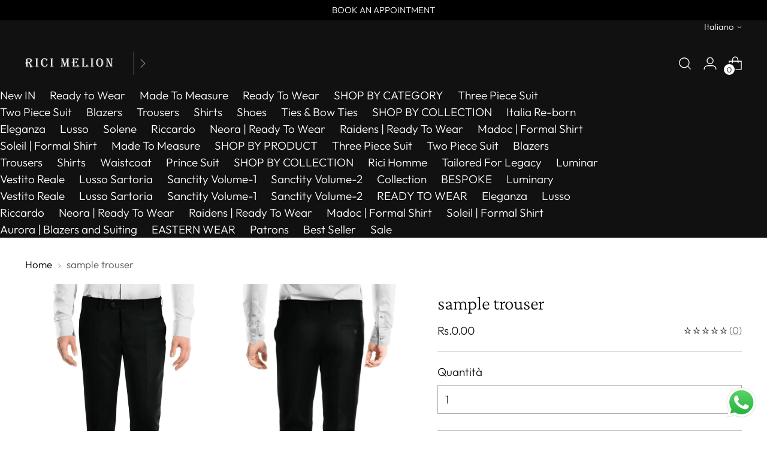

--- FILE ---
content_type: text/css
request_url: https://ricimelion.pk/cdn/shop/t/40/assets/custom.aio.min.css?v=43801118233158222271709041062
body_size: -761
content:
/*
Generated time: February 27, 2024 13:37
This file was created by the app developer. Feel free to contact the original developer with any questions. It was minified (compressed) by AVADA. AVADA do NOT own this script.
*/


--- FILE ---
content_type: text/css
request_url: https://ricimelion.pk/cdn/shop/t/40/assets/devM-styles.css?v=56851390962430204191717047143
body_size: -444
content:
.header{padding-top:0!important}.boxappointmentlogo{display:block;width:100%;max-width:725px;margin:0 auto}.order_whatsapp{padding:13px 15px!important;border-radius:30px;height:55px!important}.order_whatsapp{margin-bottom:2px!important;margin-right:10px}.order_whatsapp i{font-size:29px}ul.header__links-list.fs-navigation-base li a span{color:red;font-weight:700}.standarddate p{color:#5f9ea0}@media only screen and (max-width: 700px){.boxappointmentlogo h1{font-size:45px}}@media only screen and (max-width: 540px){.boxappointmentlogo h1{font-size:37px}}@media only screen and (max-width: 430px){.boxappointmentlogo h1{font-size:28px}}
/*# sourceMappingURL=/cdn/shop/t/40/assets/devM-styles.css.map?v=56851390962430204191717047143 */


--- FILE ---
content_type: text/css
request_url: https://ricimelion.pk/cdn/shop/t/40/assets/tregarset.css?v=56752886622152888261717047148
body_size: -462
content:
.appointmentlogo{display:block;width:100%;background:#000}.standarddate{display:block;width:100%}.boxappointmentlogo h1{color:#fff;text-align:center;font-size:55px;padding:12px}.whatappbox{position:fixed;bottom:16px;right:16px;z-index:9999999999999999}input.datewidth{width:100%;padding:12px;border:1px solid darkgray;margin-top:7px}.appointmentlogo img{width:100%}@media only screen and (max-width: 350px){.boxappointmentlogo h1{font-size:22px}}
/*# sourceMappingURL=/cdn/shop/t/40/assets/tregarset.css.map?v=56752886622152888261717047148 */


--- FILE ---
content_type: text/css
request_url: https://ricimelion.pk/cdn/shop/t/40/assets/zoya.css?v=129330505613178192451748676972
body_size: -154
content:
.filter-bar{padding:4px 0!important}body{overflow-x:hidden}.boxappointmentlogo{display:block;width:100%;max-width:725px;margin:0 auto}html:not(.no-js):not(.prefers-reduced-motion) .animation.animation--slideshow.is-visible .slideshow-slide__overlay{opacity:0}.big-ol-cart-notice.bacurrcheckoutNotice{background:none}.order_whatsapp{margin-bottom:-2px!important;margin-right:-10px}.drawer-menu__primary-links li:nth-last-child(1){color:red}.standarddate p{color:#5f9ea0}div[data-app=eastsideco_sizeGuides] button{background:#000;color:#fff;font-size:12px;padding-inline:1rem;min-height:40px!important}a.product__information-popup.product__block[data-modal-content-id=modal-size-guide-variant_picker],.esc-size-guide{display:none}.esc-size-guide:has(img){display:block!important}.product-badge.product-badge{margin:0}.product-item .product-badges{z-index:10;position:absolute;top:0!important;left:0!important;width:100%!important;display:flex;justify-content:space-between}.esc-size-guide img{width:100%}.esc-size-guide--table-wrap:has(img){display:block}.esc-size-guide--table-wrap{display:none}@media only screen and (max-width: 540px){.boxappointmentlogo h1{font-size:37px}.product-badge.product-badge{margin:0;font-size:9px}}.custom-badge{animation:blink 1s infinite}@keyframes blink{50%{opacity:0}}.product-badge.product-badge--sale.custom-badge{width:max-content;position:absolute;top:0;left:auto;right:0;z-index:9}.template-product .product-badge.product-badge--sale.custom-badge{top:-7px;right:auto;left:0}
/*# sourceMappingURL=/cdn/shop/t/40/assets/zoya.css.map?v=129330505613178192451748676972 */
